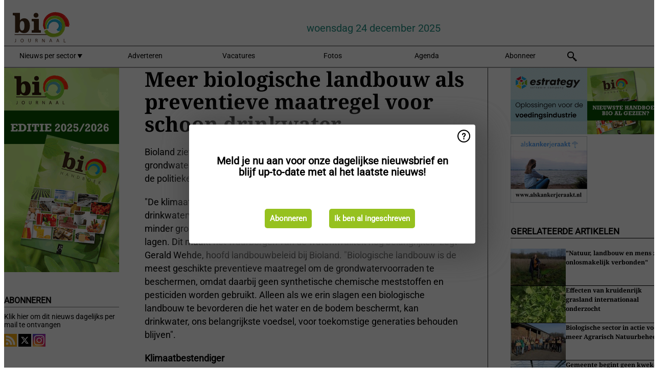

--- FILE ---
content_type: text/html; charset=utf-8
request_url: https://www.biojournaal.nl/widget/top/1044/
body_size: 211
content:

    <section>
        <h2>Top 5 -  afgelopen week</h2>
        <ul>
                <li>
                    <a href="/article/9796105/we-sluiten-onze-winkel-met-pijn-in-het-hart-maar-je-moet-reeel-zijn-over-wat-haalbaar-is/">
                        <article>&#x201C;We sluiten onze winkel met pijn in het hart, maar je moet re&#xEB;el zijn over wat haalbaar is&#x201D;</article>
                    </a>
                </li>
                <li>
                    <a href="/article/9794592/na-17-jaar-biologisch-terug-naar-gangbare-teelt/">
                        <article>&quot;Na 17 jaar biologisch terug naar gangbare teelt&quot;</article>
                    </a>
                </li>
                <li>
                    <a href="/article/9795572/odin-werkt-aan-continuiteit-in-de-biologische-plantensector-na-stoppen-jongerius/">
                        <article>Odin werkt aan continu&#xEF;teit in de biologische plantensector na stoppen Jongerius</article>
                    </a>
                </li>
                <li>
                    <a href="/article/9796498/hak-past-biologische-ambitie-aan-en-kiest-voor-hybride-verduurzaming-nederlandse-teelt/">
                        <article>HAK past biologische ambitie aan en kiest voor hybride verduurzaming Nederlandse teelt</article>
                    </a>
                </li>
                <li>
                    <a href="/article/9795034/vals-bio-certificaat-verpakker-aangetroffen-bij-skal-inspectie/">
                        <article>Vals bio-certificaat verpakker aangetroffen bij Skal-inspectie</article>
                    </a>
                </li>
        </ul>
    </section>


--- FILE ---
content_type: text/html; charset=utf-8
request_url: https://www.biojournaal.nl/widget/top/1043/
body_size: 99
content:

    <section>
        <h2>Top 5 -  afgelopen maand</h2>
        <ul>
                <li>
                    <a href="/article/9791989/nu-wel-faillissement-jongerius-bio-sector-wacht-met-verbijstering-af/">
                        <article>Nu wel faillissement Jongerius? Bio-sector wacht met verbijstering af</article>
                    </a>
                </li>
                <li>
                    <a href="/article/9788315/100-000-kilo-biologische-rode-kool-dreigt-verloren-te-gaan/">
                        <article>100.000 kilo biologische rode kool dreigt verloren te gaan</article>
                    </a>
                </li>
                <li>
                    <a href="/article/9789213/dit-bedrijf-had-een-monopolypositie-voor-veel-biologische-boeren/">
                        <article>&quot;Dit bedrijf had een monopolypositie voor veel biologische boeren&quot;</article>
                    </a>
                </li>
                <li>
                    <a href="/article/9796105/we-sluiten-onze-winkel-met-pijn-in-het-hart-maar-je-moet-reeel-zijn-over-wat-haalbaar-is/">
                        <article>&#x201C;We sluiten onze winkel met pijn in het hart, maar je moet re&#xEB;el zijn over wat haalbaar is&#x201D;</article>
                    </a>
                </li>
                <li>
                    <a href="/article/9792854/nevenactiviteiten-te-groot-sluiting-dreigt-voor-bio-veehouder-na-handhavingsbesluit-gemeente/">
                        <article>Nevenactiviteiten te groot: Sluiting dreigt voor bio-veehouder na handhavingsbesluit gemeente</article>
                    </a>
                </li>
        </ul>
    </section>


--- FILE ---
content_type: text/html; charset=utf-8
request_url: https://www.biojournaal.nl/widget/googlenews/1041/
body_size: 2336
content:

<section>
    <h2>Overig nieuws</h2>
    <ul >
            <li >
                <a href="https://news.google.com/rss/articles/[base64]?oc=5">Gewapende overval op telefoonwinkel | Vechtpartij bij station eindigt in steekpartij - Rijnmond</a>
            </li>
            <li >
                <a href="https://news.google.com/rss/articles/[base64]?oc=5">Oekra&#xEF;ne wil onderdelen van Groningse gaswinning overnemen - RTV Noord</a>
            </li>
            <li >
                <a href="https://news.google.com/rss/articles/[base64]?oc=5">Kunnen we niet met zijn allen op plekken waar de wolf woont wat vuurwerk afsteken? - AD.nl</a>
            </li>
            <li >
                <a href="https://news.google.com/rss/articles/[base64]?oc=5">Auto raakt van de weg en botst tegen bomen op Erica - RTV Drenthe</a>
            </li>
            <li >
                <a href="https://news.google.com/rss/articles/[base64]?oc=5">Man dankt alerte buurtkinderen na het zien van rookpluimen: &#x2018;Anders was ik mijn huis kwijt geweest&#x2019; - De Gelderlander</a>
            </li>
            <li >
                <a href="https://news.google.com/rss/articles/[base64]?oc=5">Auto raakt van de weg en belandt in voortuinen in Helmond - Omroep Brabant</a>
            </li>
            <li >
                <a href="https://news.google.com/rss/articles/[base64]?oc=5">Weer rond de jaarwisseling wordt een stuk wisselvalliger dan tijdens Kerstmis - NOS</a>
            </li>
            <li >
                <a href="https://news.google.com/rss/articles/[base64]?oc=5">112 Nieuws: Elektrische auto volledig uitgebrand aan laadpaal in Enschede - RTV Oost</a>
            </li>
            <li >
                <a href="https://news.google.com/rss/articles/[base64]?oc=5">Opnieuw brandstichting op straat in Floradorp in Amsterdam-Noord: ME aanwezig, zes arrestaties - Het Parool</a>
            </li>
            <li >
                <a href="https://news.google.com/rss/articles/[base64]?oc=5">Yaela (41) verhuisde negen jaar geleden met haar gezin naar Nieuw-Zeeland: &#x2019;Inmiddels heb ik een nieuwe liefde&#x2019; - De Telegraaf</a>
            </li>
    </ul>
</section>